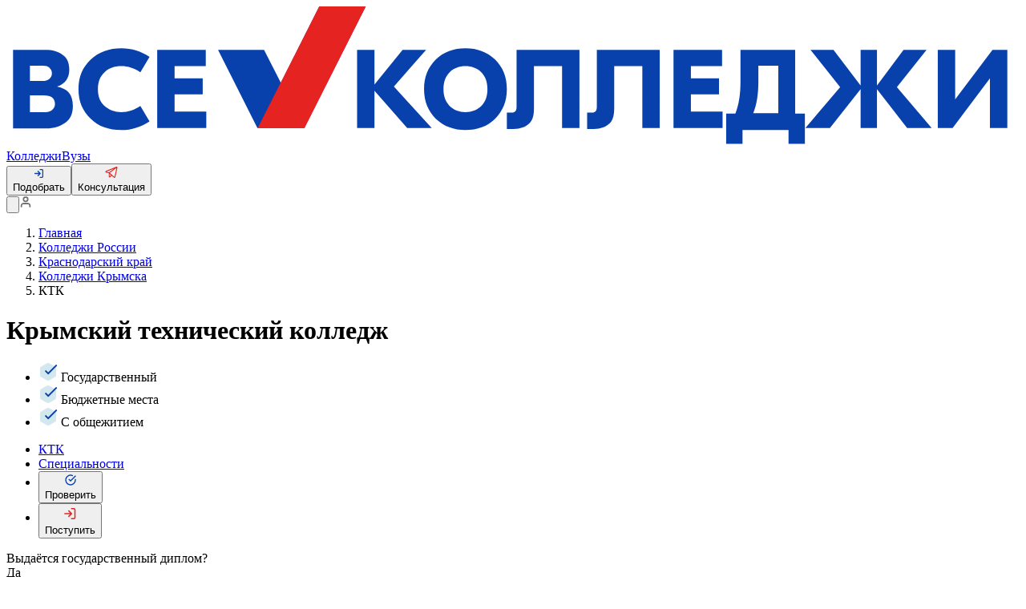

--- FILE ---
content_type: text/html;charset=utf-8
request_url: https://vsekolledzhi.ru/org/college_2455/
body_size: 26053
content:
<!DOCTYPE html><html  lang="ru"><head><meta charset="utf-8">
<meta name="viewport" content="viewport-fit=cover, width=device-width, initial-scale=1, user-scalable=1, minimum-scale=1, maximum-scale=5">
<title>КТК, Крымский технический колледж, г. Крымск - специальности и статистика приема</title>
<link rel="preconnect" href="https://sys3.ru">
<link rel="stylesheet" href="/_nuxt/style.B7p7tSMV.css" crossorigin>
<link rel="modulepreload" as="script" crossorigin href="/_nuxt/DDres6tr.js">
<link rel="modulepreload" as="script" crossorigin href="/_nuxt/BGr42G2D.js">
<link rel="modulepreload" as="script" crossorigin href="/_nuxt/BvsvVoYb.js">
<link rel="modulepreload" as="script" crossorigin href="/_nuxt/DUnB0JUJ.js">
<link rel="modulepreload" as="script" crossorigin href="/_nuxt/BG3HkdkJ.js">
<link rel="modulepreload" as="script" crossorigin href="/_nuxt/Coi5_sjP.js">
<link rel="modulepreload" as="script" crossorigin href="/_nuxt/BFJPUPsB.js">
<link rel="modulepreload" as="script" crossorigin href="/_nuxt/Dxukk3Mb.js">
<link rel="modulepreload" as="script" crossorigin href="/_nuxt/Cc5qQ2VK.js">
<link rel="modulepreload" as="script" crossorigin href="/_nuxt/BUjuCe9g.js">
<link rel="modulepreload" as="script" crossorigin href="/_nuxt/A-gCHLcz.js">
<link rel="modulepreload" as="script" crossorigin href="/_nuxt/DgJ0PfRs.js">
<link rel="modulepreload" as="script" crossorigin href="/_nuxt/D4ViF6kS.js">
<link rel="modulepreload" as="script" crossorigin href="/_nuxt/CTH8O8pI.js">
<link rel="modulepreload" as="script" crossorigin href="/_nuxt/JhPGepXe.js">
<link rel="modulepreload" as="script" crossorigin href="/_nuxt/Dy_MBw5Y.js">
<link rel="modulepreload" as="script" crossorigin href="/_nuxt/YsEb2gXe.js">
<link rel="modulepreload" as="script" crossorigin href="/_nuxt/DlNlFnMp.js">
<link rel="modulepreload" as="script" crossorigin href="/_nuxt/Cl1SWneV.js">
<link rel="modulepreload" as="script" crossorigin href="/_nuxt/Becb-PGB.js">
<link rel="modulepreload" as="script" crossorigin href="/_nuxt/BS4sAOc0.js">
<link rel="modulepreload" as="script" crossorigin href="/_nuxt/9G-mW24o.js">
<link rel="modulepreload" as="script" crossorigin href="/_nuxt/DPbFhD0k.js">
<link rel="modulepreload" as="script" crossorigin href="/_nuxt/DDZsZgKo.js">
<link rel="modulepreload" as="script" crossorigin href="/_nuxt/BNojRB2E.js">
<link rel="modulepreload" as="script" crossorigin href="/_nuxt/BN_Vg6Is.js">
<link rel="modulepreload" as="script" crossorigin href="/_nuxt/4_NP3qyV.js">
<link rel="modulepreload" as="script" crossorigin href="/_nuxt/DaN3ydc0.js">
<link rel="modulepreload" as="script" crossorigin href="/_nuxt/BztIoq_3.js">
<link rel="modulepreload" as="script" crossorigin href="/_nuxt/CdQlj389.js">
<link rel="modulepreload" as="script" crossorigin href="/_nuxt/bH5PKCRi.js">
<link rel="modulepreload" as="script" crossorigin href="/_nuxt/Dz3zn95V.js">
<link rel="modulepreload" as="script" crossorigin href="/_nuxt/DtXp27sc.js">
<link rel="modulepreload" as="script" crossorigin href="/_nuxt/CYTWPfkS.js">
<link rel="modulepreload" as="script" crossorigin href="/_nuxt/qNfNieAt.js">
<link rel="modulepreload" as="script" crossorigin href="/_nuxt/CcfqnRmJ.js">
<link rel="modulepreload" as="script" crossorigin href="/_nuxt/mAM3GWYL.js">
<link rel="modulepreload" as="script" crossorigin href="/_nuxt/DhtF63H-.js">
<link rel="modulepreload" as="script" crossorigin href="/_nuxt/Cpj2LrfD.js">
<link rel="modulepreload" as="script" crossorigin href="/_nuxt/DzQ5UL6A.js">
<link rel="modulepreload" as="script" crossorigin href="/_nuxt/DwbgNwZ5.js">
<link rel="modulepreload" as="script" crossorigin href="/_nuxt/C49CSvvY.js">
<link rel="modulepreload" as="script" crossorigin href="/_nuxt/BH8tIscl.js">
<link rel="modulepreload" as="script" crossorigin href="/_nuxt/ejsQuxcc.js">
<link rel="modulepreload" as="script" crossorigin href="/_nuxt/DmyIbn71.js">
<link rel="modulepreload" as="script" crossorigin href="/_nuxt/BBnCeCk4.js">
<link rel="modulepreload" as="script" crossorigin href="/_nuxt/C8x1jJ6X.js">
<link rel="modulepreload" as="script" crossorigin href="/_nuxt/SUHcLwV-.js">
<link rel="modulepreload" as="script" crossorigin href="/_nuxt/xR4RgDAi.js">
<link rel="modulepreload" as="script" crossorigin href="/_nuxt/C9GR_wEC.js">
<link rel="modulepreload" as="script" crossorigin href="/_nuxt/BbfUI7z6.js">
<link rel="modulepreload" as="script" crossorigin href="/_nuxt/DWuTmpEL.js">
<link rel="modulepreload" as="script" crossorigin href="/_nuxt/AirXiO43.js">
<link rel="modulepreload" as="script" crossorigin href="/_nuxt/BMjXcoTF.js">
<link rel="modulepreload" as="script" crossorigin href="/_nuxt/D6VwgALy.js">
<link rel="modulepreload" as="script" crossorigin href="/_nuxt/CBJH2l9g.js">
<link rel="modulepreload" as="script" crossorigin href="/_nuxt/CyBP9OYc.js">
<link rel="modulepreload" as="script" crossorigin href="/_nuxt/CoUDwP3d.js">
<link rel="modulepreload" as="script" crossorigin href="/_nuxt/C32crfge.js">
<link rel="modulepreload" as="script" crossorigin href="/_nuxt/BRmw-2I2.js">
<link rel="modulepreload" as="script" crossorigin href="/_nuxt/B6kWTahn.js">
<link rel="modulepreload" as="script" crossorigin href="/_nuxt/GvV1MXXL.js">
<link rel="preload" as="fetch" fetchpriority="low" crossorigin="anonymous" href="/_nuxt/builds/meta/80857bac-4404-444b-a473-36683f52aa4b.json">
<link rel="dns-prefetch" href="https://mc.yandex.ru">
<meta name="description" content="Официальная информация о поступлении в КТК 2026 в г. Крымск: специальности в лицензии и аккредитации, средний балл аттестата, статистика приема">
<meta name="keywords" content>
<meta name="theme-color" content="#fff">
<meta name="apple-mobile-web-app-status-bar-style" content="black-translucent">
<meta name="yandex-verification" content="92c43f31472f3e1d">
<link rel="shortcut icon" type="image/x-icon" href="/favicon.ico">
<link rel="icon" type="image/png" href="/favicon.png">
<link rel="icon" type="image/png" sizes="16x16" href="/favicon-16x16.png">
<link rel="icon" sizes="32x32" href="/favicon-32x32.png" type="image/png">
<link rel="apple-icon-precomposed" href="/apple-icon-precomposed.png">
<link rel="apple-touch-icon" href="/apple-icon.png">
<link rel="apple-touch-icon" sizes="57x57" href="/apple-icon-57x57.png">
<link rel="apple-touch-icon" sizes="60x60" href="/apple-icon-60x60.png">
<link rel="apple-touch-icon" sizes="72x72" href="/apple-icon-72x72.png">
<link rel="apple-touch-icon" sizes="76x76" href="/apple-icon-76x76.png">
<link rel="apple-touch-icon" sizes="114x114" href="/apple-icon-114x114.png">
<link rel="apple-touch-icon" sizes="120x120" href="/apple-icon-120x120.png">
<link rel="apple-touch-icon" sizes="144x144" href="/apple-icon-144x144.png">
<link rel="apple-touch-icon" sizes="152x152" href="/apple-icon-152x152.png">
<link rel="apple-touch-icon" sizes="180x180" href="/apple-icon-180x180.png">
<script>
          (function(w,d,s,l,i){w[l]=w[l]||[];w[l].push({'gtm.start':
          new Date().getTime(),event:'gtm.js'});var f=d.getElementsByTagName(s)[0],
          j=d.createElement(s),dl=l!='dataLayer'?'&l='+l:'';j.async=true;j.src=
          'https://www.googletagmanager.com/gtm.js?id='+i+dl;f.parentNode.insertBefore(j,f);
          })(window,document,'script','dataLayer','GTM-THJWQ2W7');
          </script>
<meta property="og:title" content="КТК, Крымский технический колледж, г. Крымск - специальности и статистика приема">
<meta property="og:description" content="Официальная информация о поступлении в КТК 2026 в г. Крымск: специальности в лицензии и аккредитации, средний балл аттестата, статистика приема">
<script type="module" src="/_nuxt/DDres6tr.js" crossorigin></script></head><body><div id="__nuxt"><!--[--><!--[--><!--[--><header class="header"><div class="header__container l-wide"><div class="header__part"><div class="header__logo"><a href="/" class="header__logo__link" title="Перейти на главную"><svg xmlns="http://www.w3.org/2000/svg" fill="none" viewbox="0 0 232 32" class="header__logo__icon"><path fill="#0941AC" d="M11.5883 18.4029c2.4582.4689 3.6287 1.8755 3.6287 4.4543 0 1.7582-.5853 3.0476-1.7558 3.8681-1.1706.8205-2.5752 1.2894-4.331 1.2894H1.5217V9.9634h7.3744c1.6387 0 3.0434.3516 3.9798 1.1721 1.0535.7033 1.5217 1.8755 1.5217 3.3993 0 1.8755-.9364 3.2821-2.8093 3.8681Zm-3.1604-4.8058H5.3845v3.5165h2.9263c.5853 0 1.0535-.1173 1.5217-.4689.3512-.3517.5853-.7033.5853-1.2894 0-.5861-.2341-.9377-.5853-1.2894-.3511-.3516-.8194-.4688-1.4046-.4688Zm.117 10.6666c.8194 0 1.4047-.1172 1.8729-.4688.4682-.3517.7023-.8205.7023-1.4066 0-1.2894-.8194-1.9927-2.5752-1.9927H5.3845v3.8681h3.1604ZM26.3371 28.3664c-2.9263 0-5.2674-.8205-7.0232-2.5788-1.8728-1.7582-2.8093-3.9853-2.8093-6.7985 0-2.8132.9365-5.0403 2.8093-6.7985 1.8729-1.7583 4.2139-2.5788 7.0232-2.5788 2.3411 0 4.5651.7033 6.438 1.9927l-2.107 3.5165c-1.4046-.9378-2.8093-1.4066-4.331-1.4066-1.6387 0-2.9263.4688-3.8627 1.4066-1.0535.9377-1.5217 2.2271-1.5217 3.8681s.4682 2.9304 1.5217 3.8681c1.0534.9378 2.341 1.4066 3.8627 1.4066 1.5217 0 2.9264-.4688 4.331-1.4066l2.107 3.5165c-1.9899 1.2894-4.0969 1.9927-6.438 1.9927ZM38.5106 24.1465h7.2573v3.7509H34.5308V9.9634h11.12v3.7509h-7.1402v2.8132h6.4379v3.6337h-6.4379v3.9853ZM97.3886 27.8974h-5.6185l-7.4915-8.5567v8.5567h-3.9798V9.9634h3.9798v7.9707l6.438-7.9707h5.3844l-7.3743 8.4395 8.6619 9.4945Z"></path><path fill="#0941AC" d="M98.325 12.1906c1.756-1.7583 4.097-2.5788 6.789-2.5788 2.692 0 4.916.8205 6.789 2.5788 1.756 1.7582 2.692 3.9853 2.692 6.7985 0 2.8132-.936 5.0403-2.692 6.7985-1.756 1.7583-4.097 2.5788-6.789 2.5788-2.692 0-4.916-.8205-6.789-2.5788-1.7558-1.7582-2.6922-3.9853-2.6922-6.7985 0-2.8132.9364-5.0403 2.6922-6.7985Zm10.418 2.9304c-.937-.9378-2.224-1.4066-3.629-1.4066-1.404 0-2.692.4688-3.629 1.4066-.936.9377-1.404 2.2271-1.404 3.8681s.468 2.8132 1.404 3.8681c.937.9378 2.225 1.4066 3.629 1.4066 1.405 0 2.692-.4688 3.629-1.4066.936-.9377 1.404-2.2271 1.404-3.8681s-.468-2.9304-1.404-3.8681ZM131.217 9.9634v17.934h-3.98V13.7143h-6.438v9.7289c0 1.6411-.351 2.8132-1.17 3.5165-.703.7033-1.873 1.1722-3.512 1.1722h-1.522V24.381h1.171c.702 0 1.053-.4689 1.053-1.2894V9.9634h14.398ZM149.594 9.9634v17.934h-3.979V13.7143h-6.438v9.7289c0 1.6411-.351 2.8132-1.171 3.5165-.702.7033-1.873 1.1722-3.511 1.1722h-1.522V24.381h1.17c.703 0 1.054-.4689 1.054-1.2894V9.9634h14.397ZM156.735 24.1465h7.257v3.7509h-11.237V9.9634h11.12v3.7509h-7.14v2.8132h6.438v3.6337h-6.438v3.9853ZM180.731 24.6154h2.107v6.9157h-3.746v-3.1648h-10.535v3.1648h-3.745v-6.9157h2.106c.82-2.1099 1.171-4.4542 1.171-7.3846V9.9634h12.525v14.652h.117Zm-8.545-7.3846c0 2.8132-.351 5.2747-1.171 7.2674h5.736V13.5971h-4.565v3.6337ZM211.867 27.8974h-5.619l-6.906-8.9084v8.9084h-3.746V18.989l-7.023 8.9084h-5.618l7.959-9.3772-6.789-8.5568h5.268l6.203 8.2051V9.9634h3.746v8.2051l6.087-8.2051h5.267l-6.789 8.5568 7.96 9.3772ZM213.271 9.9634h3.98v11.3699l8.545-11.37h3.395v17.9341h-3.98V16.5275l-8.545 11.3699h-3.395V9.9634ZM68.1252 27.8974H57.4733l-9.0131-17.934H58.995l9.1302 17.934Z"></path><path fill="url(#a)" d="M57.5903 27.8974h10.6519L82.2886 0H71.6368L57.5903 27.8974Z"></path><path fill="#E52421" d="M57.5903 27.8974h10.6519L82.2886 0H71.6368L57.5903 27.8974Z"></path><defs><linearGradient id="a" x1="56.79" x2="83.0931" y1="27.1362" y2=".8697" gradientUnits="userSpaceOnUse"><stop offset=".0706" stop-color="#E52421"></stop><stop offset=".1743" stop-color="#DE2134"></stop><stop offset=".3856" stop-color="#CD1967"></stop><stop offset=".6825" stop-color="#B30CB6"></stop><stop offset=".9333" stop-color="#9A00FF"></stop></linearGradient></defs></svg></a></div></div><nav class="header__types"><!--[--><a href="/kolledzh/" class="header__types__link">Колледжи</a><a href="/vuz/" class="header__types__link">Вузы</a><!--]--></nav><div class="header__actions"><button type="button" class="a-button v-outline-blue s-small rounded" aria-label role="button"><div class="a-button__preppend"><!--[--><svg xmlns="http://www.w3.org/2000/svg" viewbox="0 0 16 16" width="1em" height="1em" fill="none" class="header__actions-icon"><path stroke="#0941AC" stroke-linecap="round" stroke-linejoin="round" stroke-width="1.6" d="M10 2h2.666A1.333 1.333 0 0 1 14 3.333v9.334A1.334 1.334 0 0 1 12.666 14H10M6.667 11.333 10 8 6.667 4.667M10 8H2"></path></svg><!--]--></div><span class="a-button__label"><!--[--> Подобрать <!--]--></span><!----></button><button type="button" class="a-button v-outline-red s-small rounded" aria-label role="button"><div class="a-button__preppend"><!--[--><svg xmlns="http://www.w3.org/2000/svg" width="16" height="16" fill="none" class="header__actions-icon"><path fill="#E52421" d="M15.115 1.277a1.075 1.075 0 0 0-1.128-.198L1.202 6.254c-.223.09-.411.253-.537.462A1.17 1.17 0 0 0 .783 8.08c.16.183.373.309.608.357l3.247.67v4.178c0 .226.065.447.186.635a1.105 1.105 0 0 0 1.138.486c.215-.044.413-.153.568-.313l1.797-1.852 2.727 2.473a1.08 1.08 0 0 0 1.072.23c.184-.06.348-.168.478-.314s.22-.325.262-.518l2.606-11.715a1.171 1.171 0 0 0-.027-.611 1.141 1.141 0 0 0-.33-.509ZM5.064 8.029l-3.456-.712 9.675-3.916-6.22 4.628Zm.682 5.256V9.9l1.747 1.584-1.747 1.8Zm6.04.572L6.08 8.682l8.218-6.116-2.51 11.291Z"></path></svg><!--]--></div><span class="a-button__label"><!--[--> Консультация <!--]--></span><!----></button></div><div class="header__personal"><button type="button" class="a-button v-plain s-medium rounded header__personal__button" aria-label="Поиск Колледжа или Вуза" role="button"><!----><span class="a-button__label"><!--[--><svg xmlns="http://www.w3.org/2000/svg" fill="none" viewbox="0 0 18 18" class="header__personal__icon"><path stroke="#727272" stroke-linecap="round" stroke-linejoin="round" stroke-width="2" d="M8.25 14.25c3.3137 0 6-2.6863 6-6s-2.6863-6-6-6-6 2.6863-6 6 2.6863 6 6 6ZM15.7498 15.75l-3.2625-3.2625"></path></svg><!--]--></span><!----></button><a href="/login" class="header__personal__button" title="Авторизация"><svg width="1em" height="1em" viewbox="0 0 18 18" fill="none" xmlns="http://www.w3.org/2000/svg" class="header__personal__icon"><path d="M15 15.75V14.25C15 13.4544 14.6839 12.6913 14.1213 12.1287C13.5587 11.5661 12.7956 11.25 12 11.25H6C5.20435 11.25 4.44129 11.5661 3.87868 12.1287C3.31607 12.6913 3 13.4544 3 14.25V15.75" stroke="#727272" stroke-width="2" stroke-linecap="round" stroke-linejoin="round"></path><path d="M9 8.25C10.6569 8.25 12 6.90685 12 5.25C12 3.59315 10.6569 2.25 9 2.25C7.34315 2.25 6 3.59315 6 5.25C6 6.90685 7.34315 8.25 9 8.25Z" stroke="#727272" stroke-width="2" stroke-linecap="round" stroke-linejoin="round"></path></svg></a></div></div></header><!--teleport start--><!--teleport end--><!--]--><main class="s-main"><div class="s-main__container"><!--[--><!--[--><!--[--><div class="p-page p-organization"><div class="p-page__container l-wide"><!--[--><div class="a-breadcrumb mb-8"><ol class="a-breadcrumb__list" itemscope itemtype="https://schema.org/BreadcrumbList"><!--[--><li class="a-breadcrumb__item" itemprop="itemListElement" itemscope itemtype="https://schema.org/ListItem"><a href="/" class="a-breadcrumb__link" itemprop="item"><span class="a-breadcrumb__title" itemprop="name">Главная</span></a><meta itemprop="position" content="1"></li><li class="a-breadcrumb__item" itemprop="itemListElement" itemscope itemtype="https://schema.org/ListItem"><a href="/kolledzh/" class="a-breadcrumb__link" itemprop="item"><span class="a-breadcrumb__title" itemprop="name">Колледжи России</span></a><meta itemprop="position" content="2"></li><li class="a-breadcrumb__item" itemprop="itemListElement" itemscope itemtype="https://schema.org/ListItem"><a href="/kolledzh/subject_krasnodarskiy-kray/" class="a-breadcrumb__link" itemprop="item"><span class="a-breadcrumb__title" itemprop="name">Краснодарский край</span></a><meta itemprop="position" content="3"></li><li class="a-breadcrumb__item" itemprop="itemListElement" itemscope itemtype="https://schema.org/ListItem"><a href="/kolledzh/subject_krasnodarskiy-kray/city_krymsk/" class="a-breadcrumb__link" itemprop="item"><span class="a-breadcrumb__title" itemprop="name">Колледжи Крымска</span></a><meta itemprop="position" content="4"></li><li class="a-breadcrumb__item" itemprop="itemListElement" itemscope itemtype="https://schema.org/ListItem"><span class="a-breadcrumb__title" itemprop="name">КТК</span><meta itemprop="position" content="5"></li><!--]--></ol></div><h1 class="a-title a-title--h1 mb-4"><!--[-->Крымский технический колледж<!--]--></h1><ul class="p-organization__tags"><!--[--><li class="p-organization__tags-item"><svg width="24" height="24" viewbox="0 0 24 24" fill="none" xmlns="http://www.w3.org/2000/svg" class="p-organization__tags-icon"><path d="M21 16V8.00002C20.9996 7.6493 20.9071 7.30483 20.7315 7.00119C20.556 6.69754 20.3037 6.44539 20 6.27002L13 2.27002C12.696 2.09449 12.3511 2.00208 12 2.00208C11.6489 2.00208 11.304 2.09449 11 2.27002L4 6.27002C3.69626 6.44539 3.44398 6.69754 3.26846 7.00119C3.09294 7.30483 3.00036 7.6493 3 8.00002V16C3.00036 16.3507 3.09294 16.6952 3.26846 16.9989C3.44398 17.3025 3.69626 17.5547 4 17.73L11 21.73C11.304 21.9056 11.6489 21.998 12 21.998C12.3511 21.998 12.696 21.9056 13 21.73L20 17.73C20.3037 17.5547 20.556 17.3025 20.7315 16.9989C20.9071 16.6952 20.9996 16.3507 21 16Z" fill="#D3E7EF" stroke="#D3E7EF" stroke-width="2" stroke-linecap="round" stroke-linejoin="round"></path><path d="M22.1191 4.16309L12.1191 14.1731L9.11914 11.1731" stroke="#0941AC" stroke-width="2" stroke-linecap="round" stroke-linejoin="round"></path></svg> Государственный</li><li class="p-organization__tags-item"><svg width="24" height="24" viewbox="0 0 24 24" fill="none" xmlns="http://www.w3.org/2000/svg" class="p-organization__tags-icon"><path d="M21 16V8.00002C20.9996 7.6493 20.9071 7.30483 20.7315 7.00119C20.556 6.69754 20.3037 6.44539 20 6.27002L13 2.27002C12.696 2.09449 12.3511 2.00208 12 2.00208C11.6489 2.00208 11.304 2.09449 11 2.27002L4 6.27002C3.69626 6.44539 3.44398 6.69754 3.26846 7.00119C3.09294 7.30483 3.00036 7.6493 3 8.00002V16C3.00036 16.3507 3.09294 16.6952 3.26846 16.9989C3.44398 17.3025 3.69626 17.5547 4 17.73L11 21.73C11.304 21.9056 11.6489 21.998 12 21.998C12.3511 21.998 12.696 21.9056 13 21.73L20 17.73C20.3037 17.5547 20.556 17.3025 20.7315 16.9989C20.9071 16.6952 20.9996 16.3507 21 16Z" fill="#D3E7EF" stroke="#D3E7EF" stroke-width="2" stroke-linecap="round" stroke-linejoin="round"></path><path d="M22.1191 4.16309L12.1191 14.1731L9.11914 11.1731" stroke="#0941AC" stroke-width="2" stroke-linecap="round" stroke-linejoin="round"></path></svg> Бюджетные места</li><li class="p-organization__tags-item"><svg width="24" height="24" viewbox="0 0 24 24" fill="none" xmlns="http://www.w3.org/2000/svg" class="p-organization__tags-icon"><path d="M21 16V8.00002C20.9996 7.6493 20.9071 7.30483 20.7315 7.00119C20.556 6.69754 20.3037 6.44539 20 6.27002L13 2.27002C12.696 2.09449 12.3511 2.00208 12 2.00208C11.6489 2.00208 11.304 2.09449 11 2.27002L4 6.27002C3.69626 6.44539 3.44398 6.69754 3.26846 7.00119C3.09294 7.30483 3.00036 7.6493 3 8.00002V16C3.00036 16.3507 3.09294 16.6952 3.26846 16.9989C3.44398 17.3025 3.69626 17.5547 4 17.73L11 21.73C11.304 21.9056 11.6489 21.998 12 21.998C12.3511 21.998 12.696 21.9056 13 21.73L20 17.73C20.3037 17.5547 20.556 17.3025 20.7315 16.9989C20.9071 16.6952 20.9996 16.3507 21 16Z" fill="#D3E7EF" stroke="#D3E7EF" stroke-width="2" stroke-linecap="round" stroke-linejoin="round"></path><path d="M22.1191 4.16309L12.1191 14.1731L9.11914 11.1731" stroke="#0941AC" stroke-width="2" stroke-linecap="round" stroke-linejoin="round"></path></svg> С общежитием</li><!--]--></ul><ul class="p-organization__nav mb-12"><li class="p-organization__nav-item"><a aria-current="page" href="/org/college_2455/" class="router-link-active router-link-exact-active p-organization__nav-link">КТК</a></li><li><a href="/org/college_2455/specs/" class="p-organization__nav-link p-organization__nav-link--active">Специальности</a></li><li><button type="button" class="a-button v-outline-blue s-large rounded block" aria-label="Проверить" role="button"><div class="a-button__preppend"><!--[--><svg xmlns="http://www.w3.org/2000/svg" width="16" height="16" fill="none"><path stroke="#0941AC" stroke-linecap="round" stroke-linejoin="round" stroke-width="1.4" d="M14 7.451v.552a6 6 0 1 1-3.558-5.484"></path><path stroke="#0941AC" stroke-linecap="round" stroke-linejoin="round" stroke-width="1.4" d="M14 3.204 8 9.21l-1.8-1.8"></path></svg><!--]--></div><span class="a-button__label"><!--[-->Проверить<!--]--></span><!----></button></li><li><button type="button" class="a-button v-outline-red s-large rounded block" aria-label="Поступить" role="button"><div class="a-button__preppend"><!--[--><svg xmlns="http://www.w3.org/2000/svg" width="21" height="20" fill="none"><path stroke="#E52421" stroke-linecap="round" stroke-linejoin="round" stroke-width="1.6" d="M12.333 3.75h2.778A1.389 1.389 0 0 1 16.5 5.139v9.722a1.389 1.389 0 0 1-1.389 1.389h-2.778m-3.472-2.778L12.333 10 8.861 6.528M12.333 10H4"></path></svg><!--]--></div><span class="a-button__label"><!--[-->Поступить<!--]--></span><!----></button></li></ul><!--[--><!--[--><div class="p-organization__markers mb-12" data-v-679e0378><div class="p-organization__markers-row" data-v-679e0378><div class="p-organization__markers-col p-organization__markers-name" data-v-679e0378>Выдаётся государственный диплом?</div><div class="p-organization__markers-col p-organization__markers-mark" data-v-679e0378>Да</div></div><div class="p-organization__markers-row" data-v-679e0378><div class="p-organization__markers-col p-organization__markers-name" data-v-679e0378>Предоставляет отсрочку от армии?</div><div class="p-organization__markers-col p-organization__markers-mark" data-v-679e0378>Да</div></div></div><div class="monitorings" data-v-679e0378><h2 class="a-title a-title--h2 monitorings__title"><!--[-->Статистика приема в КТК<!--]--></h2><div class="monitorings__row"><div class="monitorings__col monitorings__col--left"><div class="table monitorings__table"><div class="table__row table__header"><div class="table__col table__param">Год</div><!--[--><div class="table__col table__data">2024</div><div class="table__col table__data">2023</div><div class="table__col table__data">2022</div><div class="table__col table__data">2021</div><!--]--></div><!--[--><div class="table__row"><div class="table__col table__param">Средний балл аттестата</div><!--[--><div class="table__col table__data">3.89</div><div class="table__col table__data">3.85</div><div class="table__col table__data">3.96</div><div class="table__col table__data">3.74</div><!--]--></div><div class="table__row"><div class="table__col table__param">Средний балл аттестата (бюджет)</div><!--[--><div class="table__col table__data">-</div><div class="table__col table__data">4.1</div><div class="table__col table__data">4.22</div><div class="table__col table__data">4.05</div><!--]--></div><div class="table__row"><div class="table__col table__param">Средний балл аттестата (платно)</div><!--[--><div class="table__col table__data">-</div><div class="table__col table__data">3.7</div><div class="table__col table__data">3.7</div><div class="table__col table__data">3.37</div><!--]--></div><!--]--><div class="table__row"><div class="table__col table__param">Количество студентов</div><div class="table__container"><!--[--><div class="table__col table__data">1034</div><div class="table__col table__data">1071</div><div class="table__col table__data">1179</div><div class="table__col table__data">1284</div><!--]--></div></div></div></div><!----></div></div><!----><!--[--><h2 class="a-title a-title--h2 mb-8" data-v-679e0378><!--[-->Лицензия и аккредитация<!--]--></h2><div class="licenses" data-v-679e0378><div class="card-license"><p class="card-license__name">Лицензия<br>№ Л035-01218-23/00244831<br>от 03.03.2014</p><!----></div><div class="card-license"><p class="card-license__name"> Аккредитация<br>№ А007-01218-23/01160854<br>от 07.06.2016</p><!----></div></div><!--]--><section class="contacts mb-16" data-v-679e0378 data-v-a340aa12><h2 class="a-title a-title--h2 contacts__title" data-v-a340aa12><!--[-->Контакты<!--]--></h2><div class="contacts__address" data-v-a340aa12> Адрес: 353383, Краснодарский край,  г. Крымск, ул. Октябрьская, д. 66</div><div class="contacts__connect" data-v-a340aa12><h5 class="a-title a-title--h5 contacts__connect-title" data-v-a340aa12><!--[-->Связаться с нами<!--]--></h5><ul class="contacts__list" data-v-a340aa12><li class="contacts__list-item" data-v-a340aa12><svg width="1em" height="1em" viewbox="0 0 18 18" fill="none" xmlns="http://www.w3.org/2000/svg" class="contacts__icon" data-v-a340aa12><path fill-rule="evenodd" clip-rule="evenodd" d="M2.99982 3.06818C2.62326 3.06818 2.318 3.37344 2.318 3.75V11.25C2.318 11.6266 2.62326 11.9318 2.99982 11.9318H14.9998C15.3764 11.9318 15.6816 11.6266 15.6816 11.25V3.75C15.6816 3.37344 15.3764 3.06818 14.9998 3.06818H2.99982ZM0.681641 3.75C0.681641 2.4697 1.71953 1.43182 2.99982 1.43182H14.9998C16.2801 1.43182 17.318 2.4697 17.318 3.75V11.25C17.318 12.5303 16.2801 13.5682 14.9998 13.5682H2.99982C1.71953 13.5682 0.681641 12.5303 0.681641 11.25V3.75Z" fill="#0941AC"></path><path fill-rule="evenodd" clip-rule="evenodd" d="M5.18164 15.75C5.18164 15.2981 5.54795 14.9318 5.99982 14.9318H11.9998C12.4517 14.9318 12.818 15.2981 12.818 15.75C12.818 16.2019 12.4517 16.5682 11.9998 16.5682H5.99982C5.54795 16.5682 5.18164 16.2019 5.18164 15.75Z" fill="#0941AC"></path><path fill-rule="evenodd" clip-rule="evenodd" d="M8.99982 11.9318C9.45169 11.9318 9.818 12.2981 9.818 12.75V15.75C9.818 16.2019 9.45169 16.5682 8.99982 16.5682C8.54795 16.5682 8.18164 16.2019 8.18164 15.75V12.75C8.18164 12.2981 8.54795 11.9318 8.99982 11.9318Z" fill="#0941AC"></path></svg><a href="http://krymskcollege.ru/?utm_source=vsekolledzhi" rel="nofollow" target="_blank" data-v-a340aa12><span data-v-a340aa12>krymskcollege.ru</span></a></li><li class="contacts__list-item" data-v-a340aa12><svg width="1em" height="1em" viewbox="0 0 18 18" fill="none" xmlns="http://www.w3.org/2000/svg" class="contacts__icon" data-v-a340aa12><path fill-rule="evenodd" clip-rule="evenodd" d="M2.99982 3.81818C2.62669 3.81818 2.318 4.12687 2.318 4.5V13.5C2.318 13.8731 2.62669 14.1818 2.99982 14.1818H14.9998C15.373 14.1818 15.6816 13.8731 15.6816 13.5V4.5C15.6816 4.12687 15.373 3.81818 14.9998 3.81818H2.99982ZM0.681641 4.5C0.681641 3.22313 1.72295 2.18182 2.99982 2.18182H14.9998C16.2767 2.18182 17.318 3.22313 17.318 4.5V13.5C17.318 14.7769 16.2767 15.8182 14.9998 15.8182H2.99982C1.72295 15.8182 0.681641 14.7769 0.681641 13.5V4.5Z" fill="#0941AC"></path><path fill-rule="evenodd" clip-rule="evenodd" d="M0.829612 4.0308C1.08874 3.66061 1.5989 3.57058 1.96909 3.82971L8.99989 8.75127L16.0307 3.82971C16.4009 3.57058 16.911 3.66061 17.1702 4.0308C17.4293 4.40098 17.3393 4.91114 16.9691 5.17027L9.46909 10.4203C9.18737 10.6175 8.81241 10.6175 8.5307 10.4203L1.0307 5.17027C0.66051 4.91114 0.570482 4.40098 0.829612 4.0308Z" fill="#0941AC"></path></svg> ktkollege@mail.ru</li><li class="contacts__list-item" data-v-a340aa12><svg width="1em" height="1em" viewbox="0 0 18 18" fill="none" xmlns="http://www.w3.org/2000/svg" class="contacts__icon" data-v-a340aa12><g clip-path="url(#clip0_704_4761)"><path d="M11.2876 3.75C12.0201 3.89292 12.6934 4.25119 13.2211 4.77895C13.7489 5.30671 14.1071 5.97995 14.2501 6.7125M11.2876 0.75C12.8095 0.919077 14.2288 1.60063 15.3123 2.68276C16.3957 3.76488 17.0791 5.18326 17.2501 6.705M16.5001 12.69V14.94C16.5009 15.1489 16.4581 15.3556 16.3745 15.547C16.2908 15.7384 16.168 15.9102 16.0141 16.0514C15.8602 16.1926 15.6785 16.3001 15.4806 16.367C15.2828 16.4339 15.0731 16.4588 14.8651 16.44C12.5572 16.1892 10.3403 15.4006 8.39257 14.1375C6.58044 12.986 5.04407 11.4496 3.89257 9.6375C2.62506 7.6809 1.83625 5.45325 1.59007 3.135C1.57133 2.9276 1.59598 2.71857 1.66245 2.52122C1.72892 2.32387 1.83575 2.14252 1.97615 1.98872C2.11654 1.83491 2.28743 1.71203 2.47792 1.62789C2.6684 1.54375 2.87433 1.5002 3.08257 1.5H5.33257C5.69655 1.49642 6.04942 1.62531 6.32539 1.86265C6.60137 2.09999 6.78163 2.42958 6.83257 2.79C6.92754 3.51005 7.10366 4.21705 7.35757 4.8975C7.45848 5.16594 7.48032 5.45769 7.4205 5.73816C7.36068 6.01863 7.22172 6.27608 7.02007 6.48L6.06757 7.4325C7.13524 9.31016 8.68991 10.8648 10.5676 11.9325L11.5201 10.98C11.724 10.7784 11.9814 10.6394 12.2619 10.5796C12.5424 10.5198 12.8341 10.5416 13.1026 10.6425C13.783 10.8964 14.49 11.0725 15.2101 11.1675C15.5744 11.2189 15.9071 11.4024 16.145 11.6831C16.3828 11.9638 16.5092 12.3222 16.5001 12.69Z" stroke="#0941AC" stroke-width="1.63636" stroke-linecap="round" stroke-linejoin="round"></path></g><defs><clipPath id="clip0_704_4761"><rect width="18" height="18" fill="white"></rect></clipPath></defs></svg> 8 (861) 314-67-44</li></ul></div></section><!----><!----><div class="levels" data-v-679e0378><h2 class="a-title a-title--h2 mb-8" data-v-679e0378><!--[-->Крымский технический колледж реализует образовательные программы по следующим уровням подготовки:<!--]--></h2><ul class="levels-list" data-v-679e0378><!--[--><li class="levels-list__item" data-v-679e0378><a href="/org/college_2455/specs/professions-spo/" class="levels-list__link" data-v-679e0378>Профессии СПО</a>  <span class="levels-list__count" data-v-679e0378>(2)</span></li><li class="levels-list__item" data-v-679e0378><a href="/org/college_2455/specs/specialities-spo/" class="levels-list__link" data-v-679e0378>Специальности СПО</a>  <span class="levels-list__count" data-v-679e0378>(12)</span></li><!--]--><li class="levels-list__item" data-v-679e0378><a href="/org/college_2455/specs/" class="levels-list__link levels-list__link--all" data-v-679e0378>Все специальности</a></li></ul></div><!--]--><!--]--><!--]--></div></div><!--teleport start--><!--teleport end--><!--]--><!--]--><!--]--></div></main><div class="quiz-stretch"><div class="quiz-stretch__container l-wide"><div class="quiz-stretch__content"><div class="quiz-stretch__step"><div class="quiz-stretch__title">Подобрать программу обучения</div><button type="button" class="a-button v-primary s-medium rounded block quiz-stretch__button" aria-label role="button"><!----><span class="a-button__label"><!--[-->Да<!--]--></span><!----></button></div><!----><!----><!----></div></div></div><footer class="footer"><div class="footer__container l-wide"><div class="footer__block footer__block_left"><a href="/" class="footer__logo" title="Перейти на главную"><svg width="232" height="32" viewbox="0 0 232 32" fill="none" xmlns="http://www.w3.org/2000/svg" class="footer__logo__icon"><path d="M11.5883 18.4029C14.0465 18.8718 15.217 20.2784 15.217 22.8572C15.217 24.6154 14.6317 25.9048 13.4612 26.7253C12.2906 27.5458 10.886 28.0147 9.13021 28.0147H1.52173V9.96338H8.8961C10.5348 9.96338 11.9395 10.315 12.8759 11.1355C13.9294 11.8388 14.3976 13.011 14.3976 14.5348C14.3976 16.4103 13.4612 17.8169 11.5883 18.4029ZM8.42788 13.5971H5.38449V17.1136H8.31083C8.8961 17.1136 9.36431 16.9963 9.83253 16.6447C10.1837 16.293 10.4178 15.9414 10.4178 15.3553C10.4178 14.7692 10.1837 14.4176 9.83253 14.0659C9.48136 13.7143 9.01315 13.5971 8.42788 13.5971ZM8.54494 24.2637C9.36431 24.2637 9.94958 24.1465 10.4178 23.7949C10.886 23.4432 11.1201 22.9744 11.1201 22.3883C11.1201 21.0989 10.3007 20.3956 8.54494 20.3956H5.38449V24.2637H8.54494Z" fill="white"></path><path d="M26.3371 28.3663C23.4107 28.3663 21.0697 27.5458 19.3139 25.7875C17.441 24.0293 16.5046 21.8022 16.5046 18.989C16.5046 16.1758 17.441 13.9487 19.3139 12.1905C21.1867 10.4322 23.5278 9.61172 26.3371 9.61172C28.6781 9.61172 30.9022 10.315 32.775 11.6044L30.668 15.1209C29.2634 14.1832 27.8588 13.7143 26.3371 13.7143C24.6983 13.7143 23.4107 14.1832 22.4743 15.1209C21.4208 16.0586 20.9526 17.348 20.9526 18.989C20.9526 20.63 21.4208 21.9194 22.4743 22.8571C23.5278 23.7949 24.8154 24.2637 26.3371 24.2637C27.8588 24.2637 29.2634 23.7949 30.668 22.8571L32.775 26.3736C30.7851 27.663 28.6781 28.3663 26.3371 28.3663Z" fill="white"></path><path d="M38.5106 24.1465H45.768V27.8974H34.5308V9.96338H45.6509V13.7143H38.5106V16.5275H44.9486V20.1612H38.5106V24.1465Z" fill="white"></path><path d="M97.3885 27.8974H91.77L84.2785 19.3407V27.8974H80.2987V9.96338H84.2785V17.9341L90.7165 9.96338H96.1009L88.7266 18.4029L97.3885 27.8974Z" fill="white"></path><path d="M98.3249 12.1905C100.081 10.4322 102.422 9.61172 105.114 9.61172C107.806 9.61172 110.03 10.4322 111.903 12.1905C113.659 13.9487 114.595 16.1758 114.595 18.989C114.595 21.8022 113.659 24.0293 111.903 25.7875C110.147 27.5458 107.806 28.3663 105.114 28.3663C102.422 28.3663 100.198 27.5458 98.3249 25.7875C96.5691 24.0293 95.6327 21.8022 95.6327 18.989C95.6327 16.1758 96.5691 13.9487 98.3249 12.1905ZM108.743 15.1209C107.806 14.1832 106.519 13.7143 105.114 13.7143C103.709 13.7143 102.422 14.1832 101.485 15.1209C100.549 16.0586 100.081 17.348 100.081 18.989C100.081 20.63 100.549 21.8022 101.485 22.8571C102.422 23.7949 103.709 24.2637 105.114 24.2637C106.519 24.2637 107.806 23.7949 108.743 22.8571C109.679 21.9194 110.147 20.63 110.147 18.989C110.147 17.348 109.679 16.0586 108.743 15.1209Z" fill="white"></path><path d="M131.217 9.96338V27.8974H127.237V13.7143H120.799V23.4432C120.799 25.0843 120.448 26.2564 119.629 26.9597C118.926 27.663 117.756 28.1319 116.117 28.1319H114.595V24.381H115.766C116.468 24.381 116.819 23.9121 116.819 23.0916V9.96338H131.217Z" fill="white"></path><path d="M149.594 9.96338V27.8974H145.615V13.7143H139.177V23.4432C139.177 25.0843 138.825 26.2564 138.006 26.9597C137.304 27.663 136.133 28.1319 134.494 28.1319H132.973V24.381H134.143C134.846 24.381 135.197 23.9121 135.197 23.0916V9.96338H149.594Z" fill="white"></path><path d="M156.735 24.1465H163.992V27.8974H152.755V9.96338H163.875V13.7143H156.735V16.5275H163.173V20.1612H156.735V24.1465Z" fill="white"></path><path d="M180.731 24.6154H182.838V31.5311H179.092V28.3663H168.557V31.5311H164.811V24.6154H166.918C167.738 22.5055 168.089 20.1612 168.089 17.2308V9.96338H180.614V24.6154H180.731ZM172.186 17.2308C172.186 20.044 171.835 22.5055 171.015 24.4982H176.751V13.5971H172.186V17.2308Z" fill="white"></path><path d="M211.867 27.8974H206.248L199.342 18.989V27.8974H195.596V18.989L188.573 27.8974H182.955L190.914 18.5202L184.125 9.96338H189.393L195.596 18.1685V9.96338H199.342V18.1685L205.429 9.96338H210.696L203.907 18.5202L211.867 27.8974Z" fill="white"></path><path d="M213.271 9.96338H217.251V21.3333L225.796 9.96338H229.191V27.8974H225.211V16.5275L216.666 27.8974H213.271V9.96338Z" fill="white"></path><path d="M68.1252 27.8974H57.4733L48.4602 9.96338H58.995L68.1252 27.8974Z" fill="white"></path><path d="M57.5904 27.8974H68.2423L82.2887 0H71.6368L57.5904 27.8974Z" fill="url(#paint0_linear_894_5551)"></path><defs><linearGradient id="paint0_linear_894_5551" x1="56.7901" y1="27.1362" x2="83.0931" y2="0.869689" gradientUnits="userSpaceOnUse"><stop offset="0.0705874" stop-color="#E52421"></stop><stop offset="0.1743" stop-color="#DE2134"></stop><stop offset="0.3856" stop-color="#CD1967"></stop><stop offset="0.6825" stop-color="#B30CB6"></stop><stop offset="0.9333" stop-color="#9A00FF"></stop></linearGradient></defs></svg></a><div class="footer__copyright footer__copyright--desktop"> © ВсеКолледжи, 2014 - 2026</div></div><div class="footer__block footer__block_right"><div class="navigation footer__navigation"><!--[--><!--]--></div><div class="navigation footer__navigation"><!--[--><div class="navigation__item"><a href="/about/" class="navigation__link">О сайте</a></div><div class="navigation__item"><a href="/articles/" class="navigation__link">Журнал ВсеКолледжи</a></div><div class="navigation__item"><a href="/review/" class="navigation__link">Обзоры и рейтинги</a></div><!--]--></div></div><p class="footer__copyright footer__copyright--mobile">© ВсеКолледжи, 2014 - 2026</p></div></footer><!--]--><!----><!--]--></div><div id="teleports"><!--teleport start anchor--><div class="mobile-actions"><button type="button" class="a-button v-primary s-medium block" aria-label="Подобрать программу" role="button"><div class="a-button__preppend"><!--[--><svg xmlns="http://www.w3.org/2000/svg" width="21" height="20" fill="none"><path stroke="#fff" stroke-linecap="round" stroke-linejoin="round" stroke-width="1.6" d="M12.333 3.75h2.778A1.389 1.389 0 0 1 16.5 5.139v9.722a1.389 1.389 0 0 1-1.389 1.389h-2.778m-3.472-2.778L12.333 10 8.861 6.528M12.333 10H4"></path></svg><!--]--></div><span class="a-button__label"><!--[-->Подобрать<!--]--></span><!----></button><a href="https://t.me/postupi47/" rel="noopener noreferrer" target="_blank" class="mobile-actions__link"><button type="button" class="a-button v-secondary s-medium block" aria-label="Консультация" role="button"><div class="a-button__preppend"><!--[--><svg xmlns="http://www.w3.org/2000/svg" width="17" height="16" fill="none"><path fill="#fff" d="M15.365 1.277a1.075 1.075 0 0 0-1.128-.198L1.452 6.254c-.223.09-.411.253-.537.462a1.17 1.17 0 0 0 .117 1.364c.16.183.373.309.608.357l3.247.67v4.178c0 .226.065.447.186.635a1.105 1.105 0 0 0 1.138.486c.215-.044.413-.153.568-.313l1.797-1.852 2.727 2.473a1.08 1.08 0 0 0 1.072.23c.184-.06.348-.168.478-.314s.22-.325.262-.518l2.606-11.715a1.171 1.171 0 0 0-.027-.611 1.141 1.141 0 0 0-.33-.509ZM5.314 8.029l-3.456-.712 9.675-3.916-6.22 4.628Zm.682 5.256V9.9l1.747 1.584-1.747 1.8Zm6.04.572L6.33 8.682l8.218-6.116-2.51 11.291Z"></path></svg><!--]--></div><span class="a-button__label"><!--[-->Консультация<!--]--></span><!----></button></a></div><!----><!--[--><!----><!----><!--]--><!--teleport anchor--><!--teleport start anchor--><!--[--><!----><!----><!--]--><!--teleport anchor--></div><script>window.__NUXT__=(function(a,b,c,d,e,f,g,h,i,j,k,l,m,n,o,p,q,r,s,t,u,v,w,x,y,z,A,B,C,D,E,F,G,H,I,J,K,L,M,N,O,P,Q,R,S,T,U,V,W,X,Y,Z,_,$,aa,ab,ac,ad,ae,af,ag,ah,ai,aj,ak,al,am,an,ao,ap,aq,ar,as,at,au,av,aw,ax,ay,az,aA,aB,aC,aD,aE,aF,aG,aH,aI,aJ,aK,aL,aM){an[0]={id:i,name:"Математические",slug:"matematicheskie",in_university:b,in_college:a,university_pop:l,college_pop:d,name_variations:{p_roditelny:"математических"},university_description:"математического образования и точных наук",college_description:d};an[1]={id:h,name:"Информационные и ИТ",slug:"informatsionnye",in_university:b,in_college:b,university_pop:J,college_pop:z,name_variations:{p_roditelny:"информационных"},university_description:"информационных технологий (ИТ), информатики, компьютерной и информационной безопасности",college_description:"автоматизированных, информационных и компьютерных систем, их безопасности и программирования"};an[2]={id:w,name:"Физические",slug:"fizicheskie",in_university:b,in_college:a,university_pop:o,college_pop:K,name_variations:{p_roditelny:"физических"},university_description:"физики, радиофизики и астрономии",college_description:d};an[3]={id:A,name:"Химические",slug:"himicheskie",in_university:b,in_college:b,university_pop:af,college_pop:L,name_variations:{p_roditelny:"химических"},university_description:"химических технологий в различных сферах",college_description:"лабораторной деятельности и использования химических технологий в различных сферах"};an[4]={id:B,name:"Геологические",slug:"geologicheskie",in_university:b,in_college:b,university_pop:ag,college_pop:M,name_variations:{p_roditelny:"геологических"},university_description:ao,college_description:ao};an[5]={id:C,name:"Биологические",slug:"biologicheskie",in_university:b,in_college:a,university_pop:N,college_pop:d,name_variations:{p_roditelny:"биологических"},university_description:"биологии, биоинженерии и биоинформатики",college_description:d};an[6]={id:o,name:"Архитектурные",slug:"arhitekturnye",in_university:b,in_college:b,university_pop:x,college_pop:O,name_variations:{p_roditelny:"архитектурных"},university_description:"архитектуры, реставрации и градостроительства",college_description:"архитектуры"};an[7]={id:p,name:"Строительные",slug:"stroitelnye",in_university:b,in_college:b,university_pop:P,college_pop:w,name_variations:{p_roditelny:"строительных"},university_description:"строительства, эксплуатации и обслуживания объектов жилищно-коммунального хозяйства",college_description:"строительства (в том числе железных и автомобильных дорог, аэропортов) и обслуживания жилищно-коммунального хозяйства"};an[8]={id:k,name:"Радиотехнические",slug:"radiotehnicheskie",in_university:b,in_college:b,university_pop:ah,college_pop:Q,name_variations:{p_roditelny:"радиотехнических"},university_description:"радиотехники, электроники и систем связи",college_description:"радиоаппаратостроения, эксплуатации и технического обслуживания радиотехнических систем в различных сферах"};an[9]={id:J,name:"Технологические",slug:"tehnologicheskie",in_university:b,in_college:b,university_pop:R,college_pop:A,name_variations:{p_roditelny:"технологических"},university_description:"технологий материаловедения, металлургии, оптотехники и других технологических сферах",college_description:"полиграфии, технологий обработки металлов, текстильных изделий и др."};an[10]={id:x,name:"Энергетические",slug:"energeticheskie",in_university:b,in_college:b,university_pop:S,college_pop:T,name_variations:{p_roditelny:"энергетических"},university_description:"энергетики и энергетического машиностроения",college_description:"производства электроэнергии, обслуживания электрических систем и теплоснабжения"};an[11]={id:z,name:"Машиностроительные",slug:"mashinostroitelnye",in_university:b,in_college:b,university_pop:ai,college_pop:P,name_variations:{p_roditelny:"машиностроительных"},university_description:"машиностроения, железнодорожного транспорта и робототехники",college_description:"машиностроения, эксплуатации и технического обслуживания различных автоматизированных систем"};an[12]={id:O,name:"Технические",slug:"tehnicheskie",in_university:b,in_college:b,university_pop:w,college_pop:o,name_variations:{p_roditelny:"технических"},university_description:"технической физики, стандартизации и управления в технических системах",college_description:"систем контроля и управления в различных сферах"};an[13]={id:U,name:"Военные",slug:"voennye",in_university:b,in_college:a,university_pop:h,college_pop:af,name_variations:{p_roditelny:"военных"},university_description:"военного дела, производства, эксплуатации и обслуживания систем вооружения",college_description:d};an[14]={id:P,name:"Пищевые и кулинарные",slug:"pischevye-i-kulinarnye",in_university:b,in_college:b,university_pop:L,college_pop:V,name_variations:{p_roditelny:"пищевых и кулинарных"},university_description:"технологии изготовления и организации общественного питания",college_description:"кулинарии и технологий производства продуктов питания"};an[15]={id:W,name:"Экологические",slug:"ekologicheskie",in_university:b,in_college:b,university_pop:X,college_pop:N,name_variations:{p_roditelny:"экологических"},university_description:"техносферной безопасности и природообустройства",college_description:"охраны окружающей среды и экологической безопасности"};an[16]={id:V,name:"Авиационные",slug:"aviatsionnye",in_university:b,in_college:b,university_pop:M,college_pop:J,name_variations:{p_roditelny:"авиационных"},university_description:"аэронавигации, авиастроения, производства и обслуживания воздушных судов и аэропортов",college_description:"производства и обслуживания авиационных систем и летательных аппаратов"};an[17]={id:T,name:"Водные и морские",slug:"vodnye-i-morskie",in_university:b,in_college:b,university_pop:Q,college_pop:W,name_variations:{p_roditelny:"водных и морских"},university_description:"судоходства, караблестроения и эксплуатации объектов водного и морского транспорта",college_description:"судовождения, судостроения, эксплуатации и обслуживания систем водного транспорта"};an[18]={id:l,name:"Медицинские",slug:"meditsinskie",in_university:b,in_college:b,university_pop:i,college_pop:i,name_variations:{p_roditelny:"медицинских"},university_description:"медицины, фармацевтики, стоматологии, а также биофизики и биохимии в системе здравоохранения",college_description:"медицины, фармацевтики, стоматологии и лабораторных исследований"};an[19]={id:R,name:"Сельскохозяйственные",slug:"selskohozyaystvennye",in_university:b,in_college:b,university_pop:K,college_pop:R,name_variations:{p_roditelny:"сельскохозяйственных"},university_description:"агрономии, агрохимии, ландшафтной архитектуры и других сферах сельскохозяйственной деятельности",college_description:"агрономии, лесного, водного и сельского хозяйства"};an[20]={id:Q,name:"Ветеринарные",slug:"veterinarnye",in_university:b,in_college:b,university_pop:Y,college_pop:m,name_variations:{p_roditelny:"ветеринарных"},university_description:"ветеринарии, зоотехники и ветеринарной экспертизе",college_description:"ветеринарии, животноводства и зоотехники"};an[21]={id:m,name:"Психологические",slug:"psihologicheskie",in_university:b,in_college:a,university_pop:W,college_pop:d,name_variations:{p_roditelny:"психологических"},university_description:"психологии",college_description:d};an[22]={id:Y,name:"Экономические",slug:"ekonomicheskie",in_university:b,in_college:b,university_pop:p,college_pop:C,name_variations:{p_roditelny:"экономических"},university_description:"экономики, менеджмента и экономической безопасности",college_description:"экономики, бухгалтерского учета, коммерции и финансов"};an[23]={id:Z,name:"Социальные",slug:"sotsialnye",in_university:b,in_college:b,university_pop:k,college_pop:k,name_variations:{p_roditelny:"социальных"},university_description:"социологии и социальной работы с населением",college_description:"социальной работы и обеспечения деятельности населения"};an[24]={id:L,name:"Юридические",slug:"yuridicheskie",in_university:b,in_college:b,university_pop:A,college_pop:B,name_variations:{p_roditelny:"юридических"},university_description:"юриспруденции, правоохранительной и судебной деятельности",college_description:"юриспруденции, права, правоохранительной и судебной деятельности"};an[25]={id:M,name:"Политические",slug:"politicheskie",in_university:b,in_college:a,university_pop:_,college_pop:d,name_variations:{p_roditelny:"политических"},university_description:"политологии, регионоведения и международных отношений",college_description:d};an[26]={id:_,name:"СМИ и медиа",slug:"smi-i-media",in_university:b,in_college:b,university_pop:aj,college_pop:S,name_variations:{p_roditelny:"медийных"},university_description:"журналистики, медиакоммуникаций и рекламы",college_description:"рекламы и издательской деятельности"};an[27]={id:X,name:"Туристические",slug:"turisticheskie",in_university:b,in_college:b,university_pop:ak,college_pop:_,name_variations:{p_roditelny:"туристических"},university_description:"туризма, сервиса и гостиничного дела",college_description:"туризма, гостиничного сервиса и сопутствующих услуг населению"};an[28]={id:N,name:"Педагогические",slug:"pedagogicheskie",in_university:b,in_college:b,university_pop:C,college_pop:h,name_variations:{p_roditelny:"педагогических"},university_description:"педагогики, психолого-педагогического образования и системы профессионального обучения",college_description:"коррекционной педагогики и системы дополнительного, дошкольного и начального образования"};an[29]={id:K,name:"Лингвистические",slug:"lingvisticheskie",in_university:b,in_college:a,university_pop:T,college_pop:d,name_variations:{p_roditelny:"лингвистических"},university_description:"лингвистики, филологии и переводоведения",college_description:d};an[30]={id:S,name:"Исторические",slug:"istoricheskie",in_university:b,in_college:b,university_pop:Z,college_pop:X,name_variations:{p_roditelny:"исторических"},university_description:"истории, археологии и антропологии",college_description:"делопроизводства и архивной деятельности"};an[31]={id:ai,name:"Философские",slug:"filosofskie",in_university:b,in_college:a,university_pop:al,college_pop:d,name_variations:{p_roditelny:"философских"},university_description:"философии, этики и теологии",college_description:d};an[32]={id:al,name:"Спортивные",slug:"sportivnye",in_university:b,in_college:b,university_pop:O,college_pop:l,name_variations:{p_roditelny:"спортивных"},university_description:ap,college_description:ap};an[33]={id:ak,name:"Творческие",slug:"tvorcheskie",in_university:b,in_college:b,university_pop:U,college_pop:Z,name_variations:{p_roditelny:"творческих"},university_description:"мировой художественной культуры, народного творчества и теории искусств",college_description:"мировой художественной культуры, народного творчества и культурной деятельности"};an[34]={id:ag,name:"Театральные",slug:"teatralnye",in_university:b,in_college:b,university_pop:B,college_pop:x,name_variations:{p_roditelny:"театральных"},university_description:"актерского искусства, хореографии и театральной деятельности",college_description:"актерского искусства, танцев, цирка и эстрады"};an[35]={id:ah,name:"Музыкальные",slug:"muzykalnye",in_university:b,in_college:b,university_pop:V,college_pop:p,name_variations:{p_roditelny:"музыкальных"},university_description:"музыкальной и концертной деятельности",college_description:"вокального искусства, дирижирования и смежных сферах"};an[36]={id:aj,name:"Художественные",slug:"hudozhestvennye",in_university:b,in_college:b,university_pop:z,college_pop:U,name_variations:{p_roditelny:"художественных"},university_description:"декоративного искусства, живописи и дизайна",college_description:"дизайна, изобразительного искусства, реставрации и смежных сферах"};an[37]={id:aq,name:"Телевизионные и кино",slug:"televizionnye-i-kino",in_university:b,in_college:b,university_pop:m,college_pop:Y,name_variations:{p_roditelny:"телевизионных"},university_description:"кино и телевидения",college_description:"кино, телевидения и аудиовизуальной техники"};as[0]={id:i,okso6_middle_code:"01",name:at,slug:au,nine_classes:b,eleven_classes:b,after_college:a,after_bachelor:a,after_specialty:a,after_magistracy:a,after_graduate_school:a,study_duration:av,in_university:a,in_college:b,about:"\u003Ch3 class=\"MsoNormal\"\u003EЧто такое &laquo;профессии СПО&raquo;?\u003C\u002Fh3\u003E\r\n\u003Cp class=\"MsoNormal\"\u003EКод уровня образования &ndash; 01 (**.01.**), начальное профессиональное образование. Уровень образования, реализуемый колледжами России, период обучения на базе 9 классов по очной форме обучения составляет 1 год 10 месяцев. Как правило, к данному уровню образования относятся специальности, при обучении на которых выпускники приобретают практические навыки по определённой профессии, занятия носят практико-ориентированный характер и направлены на подготовку специалистов рабочих профессий. Ниже представлен список &laquo;профессий СПО&raquo; из общероссийского классификатора образования (ОКСО), которые были найдены в лицензиях хотя бы одного колледжа России.\u003C\u002Fp\u003E"};as[1]={id:h,okso6_middle_code:"02",name:aw,slug:ax,nine_classes:b,eleven_classes:b,after_college:b,after_bachelor:a,after_specialty:a,after_magistracy:a,after_graduate_school:a,study_duration:ay,in_university:a,in_college:b,about:"\u003Ch3 class=\"MsoNormal\"\u003EЧто такое &laquo;специальности СПО&raquo;?\u003C\u002Fh3\u003E\r\n\u003Cp class=\"MsoNormal\"\u003EКод уровня образования &ndash; 02 (**.02.**), среднее профессиональное образование. Уровень образования, реализуемый колледжами России, период обучения на базе 9 классов по очной форме обучения составляет 2 года 10 месяцев. Как правило, к данному уровню образования относятся специальности, при обучении на которых выпускники приобретают как теоретические, так и практические навыки в определённой области и направлены на подготовку специалистов практиков среднего звена. Ниже представлен список &laquo;специальностей СПО&raquo; из общероссийского классификатора образования (ОКСО), которые были найдены в лицензиях хотя бы одного колледжа России.\u003C\u002Fp\u003E"};as[2]={id:w,okso6_middle_code:"03",name:"Бакалавриат",slug:"bachelor",nine_classes:a,eleven_classes:b,after_college:b,after_bachelor:b,after_specialty:b,after_magistracy:a,after_graduate_school:a,study_duration:"4 года",in_university:b,in_college:a,about:"\u003Ch3 class=\"MsoNormal\"\u003EЧто такое &laquo;бакалавриат&raquo;?\u003C\u002Fh3\u003E\r\n\u003Cp class=\"MsoNormal\"\u003EКод уровня образования &ndash; 03 (**.03.**), первый уровень высшего образования. Уровень образования, реализуемый вузами России, период обучения на базе 11 классов по очной форме обучения составляет 4 года. Как правило, к данному уровню образования относятся специальности, при обучении на которых выпускники приобретают теоретические навыки в определённой области и направлены на подготовку специалистов высшего звена. Ниже представлен список &laquo;направлений бакалавриата&raquo; из общероссийского классификатора образования (ОКСО), которые были найдены в лицензиях хотя бы одного вуза России.\u003C\u002Fp\u003E\r\n\u003Cp class=\"MsoNormal\"\u003E* В 2022 году Россия вышла из Болонской системы образования (бакалавр\u002Fмагистр). В мае 2024-го министр науки и высшего образования Валерий Фальков сказал, что понятие &laquo;бакалавр&raquo; исчезнет в стране с 2025 года.\u003C\u002Fp\u003E\r\n\u003Cp\u003E&nbsp;\u003C\u002Fp\u003E\r\n\u003Cp\u003E&nbsp;\u003C\u002Fp\u003E"};as[3]={id:A,okso6_middle_code:"04",name:"Магистратура",slug:"magistracy",nine_classes:a,eleven_classes:a,after_college:a,after_bachelor:b,after_specialty:b,after_magistracy:b,after_graduate_school:a,study_duration:"2 года",in_university:b,in_college:a,about:"\u003Ch3 class=\"MsoNormal\"\u003EЧто такое &laquo;магистратура&raquo;?\u003C\u002Fh3\u003E\r\n\u003Cp class=\"MsoNormal\"\u003EКод уровня образования &ndash; 04 (**.04.**), второй уровень высшего образования. Уровень образования, реализуемый вузами России, период обучения на базе бакалавриата по очной форме обучения составляет 2 года. Как правило, к данному уровню образования относятся специальности, при обучении на которых выпускники приобретают теоретические и практические навыки в определённой области и направлены на подготовку специалистов высшего звена. Обучение в магистратуре можно продолжить по другому направлению, т.е. продлить обучение еще на 2 года и получить фактический второй диплом по специальности, не связанной с первым уровнем. Ниже представлен список &laquo;направлений магистратуры&raquo; из общероссийского классификатора образования (ОКСО), которые были найдены в лицензиях хотя бы одного вуза России.\u003C\u002Fp\u003E"};as[4]={id:B,okso6_middle_code:"05",name:"Специалитет",slug:"specialty",nine_classes:a,eleven_classes:b,after_college:b,after_bachelor:b,after_specialty:b,after_magistracy:a,after_graduate_school:a,study_duration:"5 лет",in_university:b,in_college:a,about:"\u003Ch3 class=\"MsoNormal\"\u003EЧто такое &laquo;специалитет&raquo;?\u003C\u002Fh3\u003E\r\n\u003Cp class=\"MsoNormal\"\u003EКод уровня образования &ndash; 05 (**.05.**), уровень высшего образования. Уровень образования, реализуемый вузами России, период обучения на базе 11 классов по очной форме обучения составляет 5 лет. До перехода на двухуровневую Болонскую систему образования специалитет был единственным уровнем высшего образования. По многим специальностям перехода не было и специалитет был сохранен, т.к. бакалавриат не предполагал практического обучения. Как правило, к данному уровню образования относятся медицинские и технические специальности, при обучении на которых выпускники приобретают теоретические и практические навыки по определенной специальности и направлены на подготовку специалистов высшего звена. Ниже представлен список &laquo;программ специалитета&raquo; из общероссийского классификатора образования (ОКСО), которые были найдены в лицензиях хотя бы одного вуза России.\u003C\u002Fp\u003E"};as[5]={id:C,okso6_middle_code:"06",name:"Аспирантура",slug:"graduate-school",nine_classes:a,eleven_classes:a,after_college:a,after_bachelor:a,after_specialty:b,after_magistracy:b,after_graduate_school:a,study_duration:"3 года",in_university:b,in_college:a,about:"\u003Ch3 class=\"MsoNormal\"\u003EЧто такое &laquo;аспирантура&raquo;?\u003C\u002Fh3\u003E\r\n\u003Cp class=\"MsoNormal\"\u003EУровень подготовки кадров высшей квалификации, реализуемый вузами России, период обучения на базе высшего образования по очной форме обучения составляет 3 года. До перехода на двухуровневую Болонскую систему образования в аспирантуру можно было поступить только после специалитета, в настоящее время также возможно поступление на базе магистратуры. Обучение проходит фактически самостоятельно, не считая нескольких общих лекций по философии и предметы для сдачи обязательно кандидатского минимума. Для подтверждения степени &laquo;кандидат наук&raquo; необходимо пройти процедуру защиты диссертации в диссертационном совете, который не всегда есть вузе, в котором проходит обучение. Ниже представлен список &laquo;программ аспирантуры&raquo; из общероссийского классификатора образования (ОКСО), которые были найдены в лицензиях хотя бы одного вуза России.\u003C\u002Fp\u003E\r\n\u003Cp class=\"MsoNormal\"\u003E* В настоящее время осуществляется переход на новый классификатор специальностей аспирантуры. Старый код уровня образования &ndash; 06 (**.06.**), он еще может присутствовать в некоторых лицензиях вузов и доступен при поиске через группы направлений.\u003C\u002Fp\u003E"};as[6]={id:o,okso6_middle_code:"07",name:"Адъюнктура",slug:"adjunct",nine_classes:a,eleven_classes:a,after_college:a,after_bachelor:a,after_specialty:b,after_magistracy:b,after_graduate_school:b,study_duration:j,in_university:b,in_college:a,about:"\u003Ch3 class=\"MsoNormal\"\u003EЧто такое &laquo;адъюнктура&raquo;?\u003C\u002Fh3\u003E\r\n\u003Cp\u003EКод уровня образования &ndash; 07 (**.07.**). Уровень подготовки кадров высшей квалификации, реализуемый вузами России д\u003Cspan lang=\"ru\"\u003Eля Вооруженных сил, правоохранительных органов, ФСБ, МЧС.\u003C\u002Fspan\u003E Период обучения на базе высшего образования по очной форме обучения составляет 3 года. К данному уровню образования относятся небольшое количество специальностей, после окончания обучения на защиту представляется кандидатская диссертация, аналогично аспирантуре.&nbsp; Ниже представлен список &laquo;программ адъюнктуры&raquo; из общероссийского классификатора образования (ОКСО), которые были найдены в лицензиях хотя бы одного вуза России.\u003C\u002Fp\u003E"};as[7]={id:p,okso6_middle_code:"08",name:"Ординатура",slug:"residency",nine_classes:a,eleven_classes:a,after_college:a,after_bachelor:a,after_specialty:b,after_magistracy:b,after_graduate_school:a,study_duration:j,in_university:b,in_college:a,about:"\u003Ch3 class=\"MsoNormal\"\u003EЧто такое &laquo;ординатура&raquo;?\u003C\u002Fh3\u003E\r\n\u003Cp\u003EКод уровня образования &ndash; 08 (**.08.**). Уровень подготовки кадров высшей квалификации, реализуемый вузами России по медицинским специальностям\u003Cspan lang=\"ru\"\u003E.\u003C\u002Fspan\u003E Период обучения на базе высшего медицинского образования по очной форме обучения составляет 2 года. Фактически является ступенью подготовки высококвалифицированных специалистов для работы в органах и учреждениях здравоохранения или в порядке частной медицинской практики. Ниже представлен список &laquo;программ ординатуры&raquo; из общероссийского классификатора образования (ОКСО), которые были найдены в лицензиях хотя бы одного вуза России.\u003C\u002Fp\u003E"};as[8]={id:k,okso6_middle_code:"09",name:"Ассистентура-стажировка",slug:"internship",nine_classes:a,eleven_classes:a,after_college:a,after_bachelor:a,after_specialty:b,after_magistracy:b,after_graduate_school:a,study_duration:j,in_university:b,in_college:a,about:"\u003Ch3 class=\"MsoNormal\"\u003EЧто такое &laquo;ассистентура-стажировка&raquo;?\u003C\u002Fh3\u003E\r\n\u003Cp\u003EКод уровня образования &ndash; 09 (**.09.**). Уровень подготовки кадров высшей квалификации, реализуемый вузами России по творческим специальностям в области культуры и искусств\u003Cspan lang=\"ru\"\u003E.\u003C\u002Fspan\u003E Период обучения на базе высшего медицинского образования по очной форме обучения составляет 2 года. Фактически является ступенью послевузовской подготовки специалистов в области театрального, музыкального и изобразительного искусств. Ниже представлен список &laquo;программ ассистентуры-стажировки&raquo; из общероссийского классификатора образования (ОКСО), которые были найдены в лицензиях хотя бы одного вуза России.\u003C\u002Fp\u003E"};az.id=g;az.parent_id=d;az.subject_id=m;az.city_id=aA;az.metro_id=d;az.type=aB;az.type_name="Колледж";az.name="Крымский технический колледж";az.full_name="Государственное бюджетное профессиональное образовательное учреждение Краснодарского края «Крымский технический колледж»";az.short_name="КТК";az.inn="2337000812";az.kpp="233701001";az.ogrn=d;az.is_state=b;az.is_budget=b;az.has_hostel=b;az.has_military=a;az.has_distance=a;az.at_vuz=a;az.postal_code="353383";az.address="ул. Октябрьская, д. 66";az.phone="8 (861) 314-67-44";az.url="http:\u002F\u002Fkrymskcollege.ru?utm_source=vsekolledzhi";az.email="ktkollege@mail.ru";az.longitude=44.918943;az.latitude=37.994335;az.slug="krymtk";az.about=d;az.delete_reason=d;az.has_promo=a;az.parent=d;az.children=[];az.subject={id:m,country_id:i,federal_district_id:h,code:"23",name:aC,name_variations:{p_roditelny:aD},type:"edge",type_name:"Край",slug:aE,university_count:aF,college_count:149,sort:d};az.city={id:aA,subject_id:m,name:"Крымск",name_variations:{p_roditelny:"Крымска"},is_capital:a,type:"city",type_name:"Город",type_abbr:"г.",slug:"krymsk",university_count:c,college_count:h,sort:d};az.metro=d;az.licenses=[{id:8874,organization_id:g,number:"Л035-01218-23\u002F00244831",issued_at:"2014-03-03T00:00:00.000000Z",ticket:"7e7868b2-37b0-674e-3433-41efa929a132"}];az.accreditations=[{id:15653,organization_id:g,number:"А007-01218-23\u002F01160854",issued_at:"2016-06-07T00:00:00.000000Z",ticket:"463f266d-be4b-c340-2b3a-ee7462c44689"}];az.monitorings=[{id:102171,organization_id:g,year:$,label:F,label_name:G,value:"1284"},{id:102174,organization_id:g,year:$,label:H,label_name:I,value:"3.74"},{id:102175,organization_id:g,year:$,label:aa,label_name:ab,value:"4.05"},{id:102176,organization_id:g,year:$,label:ac,label_name:ad,value:"3.37"},{id:147953,organization_id:g,year:n,label:F,label_name:G,value:aG},{id:147956,organization_id:g,year:n,label:H,label_name:I,value:aH},{id:147957,organization_id:g,year:n,label:aa,label_name:ab,value:aI},{id:147958,organization_id:g,year:n,label:ac,label_name:ad,value:am},{id:147961,organization_id:g,year:n,label:F,label_name:G,value:aG},{id:147964,organization_id:g,year:n,label:H,label_name:I,value:aH},{id:147965,organization_id:g,year:n,label:aa,label_name:ab,value:aI},{id:147966,organization_id:g,year:n,label:ac,label_name:ad,value:am},{id:182995,organization_id:g,year:ae,label:F,label_name:G,value:"1071"},{id:182996,organization_id:g,year:ae,label:H,label_name:I,value:"3.85"},{id:182997,organization_id:g,year:ae,label:aa,label_name:ab,value:"4.1"},{id:182998,organization_id:g,year:ae,label:ac,label_name:ad,value:am},{id:209880,organization_id:g,year:aJ,label:F,label_name:G,value:"1034"},{id:209881,organization_id:g,year:aJ,label:H,label_name:I,value:"3.89"}];aL[0]={id:i,name:at,slug:au,nine_classes:b,eleven_classes:b,after_college:a,after_bachelor:a,after_specialty:a,after_magistracy:a,after_graduate_school:a,study_duration:av,in_university:a,in_college:b,specialities_count:h};aL[1]={id:h,name:aw,slug:ax,nine_classes:b,eleven_classes:b,after_college:b,after_bachelor:a,after_specialty:a,after_magistracy:a,after_graduate_school:a,study_duration:ay,in_university:a,in_college:b,specialities_count:z};aM[0]={id:355,group_id:o,level_id:h,code:"15.02.01",name:"Монтаж и техническая эксплуатация промышленного оборудования (по отраслям)",extra:d};aM[1]={id:1357,group_id:o,level_id:h,code:"15.02.17",name:"Монтаж, техническое обслуживание, эксплуатация и ремонт промышленного оборудования (по отраслям)",extra:{base:{nine_classes:{has:b,name:q},eleven_classes:{has:a,name:r}},form:{mixed:{has:a,name:s,places:{budget:{has:a,name:e,count:c},commercial:{has:a,name:f,count:c}}},remotely:{has:a,name:t,places:{budget:{has:a,name:e,count:c},commercial:{has:a,name:f,count:c}}},full_time:{has:b,name:u,places:{budget:{has:a,name:e,count:c},commercial:{has:a,name:f,count:c}}},in_absentia:{has:a,name:v,places:{budget:{has:a,name:e,count:c},commercial:{has:a,name:f,count:c}}}}}};aM[2]={id:1293,group_id:p,level_id:i,code:"18.01.33",name:"Лаборант по контролю качества сырья, реактивов, промежуточных продуктов, готовой продукции, отходов производства",extra:{base:{nine_classes:{has:b,name:q},eleven_classes:{has:a,name:r}},form:{mixed:{has:a,name:s,places:{budget:{has:a,name:e,count:c},commercial:{has:a,name:f,count:c}}},remotely:{has:a,name:t,places:{budget:{has:a,name:e,count:c},commercial:{has:a,name:f,count:c}}},full_time:{has:b,name:u,places:{budget:{has:a,name:e,count:c},commercial:{has:a,name:f,count:c}}},in_absentia:{has:a,name:v,places:{budget:{has:a,name:e,count:c},commercial:{has:a,name:f,count:c}}}}}};aM[3]={id:1358,group_id:p,level_id:i,code:"18.01.34",name:"Лаборант по контролю качества сырья, реактивов, промежуточных продуктов, готовой продукции, отходов производства (по отраслям)",extra:d};aM[4]={id:377,group_id:k,level_id:h,code:"19.02.03",name:"Технология хлеба, кондитерских и макаронных изделий",extra:d};aM[5]={id:384,group_id:k,level_id:h,code:"19.02.10",name:"Технология продукции общественного питания",extra:d};aM[6]={id:1321,group_id:k,level_id:h,code:"19.02.11",name:"Технология продуктов питания из растительного сырья",extra:{base:{nine_classes:{has:b,name:q},eleven_classes:{has:a,name:r}},form:{mixed:{has:a,name:s,places:{budget:{has:a,name:e,count:c},commercial:{has:a,name:f,count:c}}},remotely:{has:a,name:t,places:{budget:{has:a,name:e,count:c},commercial:{has:a,name:f,count:c}}},full_time:{has:b,name:u,places:{budget:{has:a,name:e,count:c},commercial:{has:a,name:f,count:c}}},in_absentia:{has:a,name:v,places:{budget:{has:a,name:e,count:c},commercial:{has:a,name:f,count:c}}}}}};aM[7]={id:393,group_id:x,level_id:h,code:"21.02.05",name:"Земельно-имущественные отношения",extra:d};aM[8]={id:1327,group_id:x,level_id:h,code:"21.02.19",name:"Землеустройство",extra:{base:{nine_classes:{has:b,name:q},eleven_classes:{has:a,name:r}},form:{mixed:{has:a,name:s,places:{budget:{has:a,name:e,count:c},commercial:{has:a,name:f,count:c}}},remotely:{has:a,name:t,places:{budget:{has:a,name:e,count:c},commercial:{has:a,name:f,count:c}}},full_time:{has:b,name:u,places:{budget:{has:a,name:e,count:c},commercial:{has:a,name:f,count:c}}},in_absentia:{has:a,name:v,places:{budget:{has:a,name:e,count:c},commercial:{has:a,name:f,count:c}}}}}};aM[9]={id:474,group_id:l,level_id:h,code:"38.02.01",name:"Экономика и бухгалтерский учет (по отраслям)",extra:{base:{nine_classes:{has:b,name:q},eleven_classes:{has:a,name:r}},form:{mixed:{has:a,name:s,places:{budget:{has:a,name:e,count:c},commercial:{has:a,name:f,count:c}}},remotely:{has:a,name:t,places:{budget:{has:a,name:e,count:c},commercial:{has:a,name:f,count:c}}},full_time:{has:b,name:u,places:{budget:{has:a,name:e,count:c},commercial:{has:a,name:f,count:c}}},in_absentia:{has:a,name:v,places:{budget:{has:a,name:e,count:c},commercial:{has:a,name:f,count:c}}}}}};aM[10]={id:476,group_id:l,level_id:h,code:"38.02.03",name:"Операционная деятельность в логистике",extra:{base:{nine_classes:{has:b,name:q},eleven_classes:{has:a,name:r}},form:{mixed:{has:a,name:s,places:{budget:{has:a,name:e,count:c},commercial:{has:a,name:f,count:c}}},remotely:{has:a,name:t,places:{budget:{has:a,name:e,count:c},commercial:{has:a,name:f,count:c}}},full_time:{has:b,name:u,places:{budget:{has:a,name:e,count:c},commercial:{has:a,name:f,count:c}}},in_absentia:{has:a,name:v,places:{budget:{has:a,name:e,count:c},commercial:{has:a,name:f,count:c}}}}}};aM[11]={id:477,group_id:l,level_id:h,code:"38.02.04",name:"Коммерция (по отраслям)",extra:{base:{nine_classes:{has:b,name:q},eleven_classes:{has:a,name:r}},form:{mixed:{has:a,name:s,places:{budget:{has:a,name:e,count:c},commercial:{has:a,name:f,count:c}}},remotely:{has:a,name:t,places:{budget:{has:a,name:e,count:c},commercial:{has:a,name:f,count:c}}},full_time:{has:b,name:u,places:{budget:{has:a,name:e,count:c},commercial:{has:a,name:f,count:c}}},in_absentia:{has:a,name:v,places:{budget:{has:a,name:e,count:c},commercial:{has:a,name:f,count:c}}}}}};aM[12]={id:1341,group_id:l,level_id:h,code:"38.02.08",name:"Торговое дело",extra:d};aM[13]={id:488,group_id:m,level_id:h,code:"43.02.01",name:"Организация обслуживания в общественном питании",extra:d};return {data:{},state:{"$svue-query-nuxt":{mutations:[],queries:[{dehydratedAt:y,state:{data:{data:an},dataUpdateCount:i,dataUpdatedAt:1769073985575,error:d,errorUpdateCount:c,errorUpdatedAt:c,fetchFailureCount:c,fetchFailureReason:d,fetchMeta:d,isInvalidated:a,status:D,fetchStatus:E},queryKey:["directions",{perPage:ar,use_about:b}],queryHash:"[\"directions\",{\"perPage\":\"all\",\"use_about\":true}]"},{dehydratedAt:y,state:{data:{data:as,meta:{current_page:i,from:i,last_page:i,path:"https:\u002F\u002Fnew.vsekolledzhi.ru\u002Fapi\u002Flevels",per_page:l,to:k,total:k}},dataUpdateCount:i,dataUpdatedAt:1769073985583,error:d,errorUpdateCount:c,errorUpdatedAt:c,fetchFailureCount:c,fetchFailureReason:d,fetchMeta:d,isInvalidated:a,status:D,fetchStatus:E},queryKey:["levels",{perPage:ar}],queryHash:"[\"levels\",{\"perPage\":\"all\"}]"},{dehydratedAt:y,state:{data:{data:az},dataUpdateCount:i,dataUpdatedAt:1769073985718,error:d,errorUpdateCount:c,errorUpdatedAt:c,fetchFailureCount:c,fetchFailureReason:d,fetchMeta:d,isInvalidated:a,status:D,fetchStatus:E},queryKey:["organizations","2455",{with:"parent,children,subject,city,metro,accreditations,monitorings,licenses",type:aB,cid:aK,count_views:b,is_active:b}],queryHash:"[\"organizations\",\"2455\",{\"count_views\":true,\"is_active\":true,\"type\":\"college\",\"with\":\"parent,children,subject,city,metro,accreditations,monitorings,licenses\"}]"},{dehydratedAt:y,state:{data:{data:aL},dataUpdateCount:i,dataUpdatedAt:1769073985806,error:d,errorUpdateCount:c,errorUpdatedAt:c,fetchFailureCount:c,fetchFailureReason:d,fetchMeta:d,isInvalidated:a,status:D,fetchStatus:E},queryKey:["levels-by-organization",g],queryHash:"[\"levels-by-organization\",2455]"},{dehydratedAt:y,state:{data:{data:aM},dataUpdateCount:i,dataUpdatedAt:1769073985894,error:d,errorUpdateCount:c,errorUpdatedAt:c,fetchFailureCount:c,fetchFailureReason:d,fetchMeta:d,isInvalidated:a,status:D,fetchStatus:E},queryKey:["specs-by-organization",g],queryHash:"[\"specs-by-organization\",2455]"}]}},once:new Set([]),_errors:{},serverRendered:b,path:"\u002Forg\u002Fcollege_2455\u002F",pinia:{"info-store":{isCities:a,isSpecialties:a,path:"org",cid:aK,orgType:j,isNavigating:a},"device-store":{width:c},"filter-store":{query:{subject:j,city:j,direction:j,level:j,state:a,budget:a,military:a,atvuz:a,hostel:a,distance:a,spec:j},sort:"-okso-count",page:i,cities:d,subjects:[{id:i,slug:"respublika-adygeya",name:"Адыгея Республика",name_variations:{p_roditelny:"Адыгеи"}},{id:h,slug:"respublika-bashkortostan",name:"Башкортостан Республика",name_variations:{p_roditelny:"Башкортостана"}},{id:w,slug:"respublika-buryatiya",name:"Бурятия Республика",name_variations:{p_roditelny:"Бурятии"}},{id:A,slug:"respublika-altay",name:"Алтай Республика",name_variations:{p_roditelny:"Алтая"}},{id:B,slug:"respublika-dagestan",name:"Дагестан Республика",name_variations:{p_roditelny:"Дагестана"}},{id:C,slug:"respublika-ingushetiya",name:"Ингушетия Республика",name_variations:{p_roditelny:"Ингушетии"}},{id:o,slug:"kabardino-balkarskaya-respublika",name:"Кабардино-Балкария",name_variations:{p_roditelny:"Кабардино-Балкарии"}},{id:p,slug:"respublika-kalmykiya",name:"Калмыкия Республика",name_variations:{p_roditelny:"Калмыкии"}},{id:k,slug:"karachaevo-cherkesskaya-respublika",name:"Карачаево-Черкесия",name_variations:{p_roditelny:"Карачаево-Черкесии"}},{id:J,slug:"respublika-kareliya",name:"Карелия Республика",name_variations:{p_roditelny:"Карелии"}},{id:x,slug:"respublika-komi",name:"Коми Республика",name_variations:{p_roditelny:"Коми"}},{id:z,slug:"respublika-mariy-el",name:"Марий Эл Республика",name_variations:{p_roditelny:"Марий Эл"}},{id:O,slug:"respublika-mordoviya",name:"Мордовия Республика",name_variations:{p_roditelny:"Мордовии"}},{id:U,slug:"respublika-saha-yakutiya",name:"Саха (Якутия) Республика",name_variations:{p_roditelny:"Саха (Якутии)"}},{id:P,slug:"respublika-severnaya-osetiya-alaniya",name:"Северная Осетия Алания",name_variations:{p_roditelny:"Северной Осетии Алании"}},{id:W,slug:"respublika-tatarstan",name:"Татарстан Республика",name_variations:{p_roditelny:"Татарстана"}},{id:V,slug:"respublika-tyva",name:"Тыва Республика",name_variations:{p_roditelny:"Тывы"}},{id:T,slug:"udmurtskaya-respublika",name:"Удмуртская Республика",name_variations:{p_roditelny:"Удмуртии"}},{id:af,slug:"respublika-hakasiya",name:"Хакасия Республика",name_variations:{p_roditelny:"Хакасии"}},{id:l,slug:"chechenskaya-respublika",name:"Чеченская Республика",name_variations:{p_roditelny:"Чечни"}},{id:R,slug:"chuvashskaya-respublika",name:"Чувашская Республика",name_variations:{p_roditelny:"Чувашии"}},{id:Q,slug:"altayskiy-kray",name:"Алтайский край",name_variations:{p_roditelny:"Алтайского края"}},{id:m,slug:aE,name:aC,name_variations:{p_roditelny:aD}},{id:Y,slug:"krasnoyarskiy-kray",name:"Красноярский край",name_variations:{p_roditelny:"Красноярского края"}},{id:Z,slug:"primorskiy-kray",name:"Приморский край",name_variations:{p_roditelny:"Приморья"}},{id:L,slug:"stavropolskiy-kray",name:"Ставропольский край",name_variations:{p_roditelny:"Ставропольского края"}},{id:M,slug:"habarovskiy-kray",name:"Хабаровский край",name_variations:{p_roditelny:"Хабаровского края"}},{id:_,slug:"amurskaya-oblast",name:"Амурская область",name_variations:{p_roditelny:"Амурской области"}},{id:X,slug:"arhangelskaya-oblast",name:"Архангельская область",name_variations:{p_roditelny:"Архангельской области"}},{id:N,slug:"astrahanskaya-oblast",name:"Астраханская область",name_variations:{p_roditelny:"Астраханской области"}},{id:K,slug:"belgorodskaya-oblast",name:"Белгородская область",name_variations:{p_roditelny:"Белгородской области"}},{id:S,slug:"bryanskaya-oblast",name:"Брянская область",name_variations:{p_roditelny:"Брянской области"}},{id:ai,slug:"vladimirskaya-oblast",name:"Владимирская область",name_variations:{p_roditelny:"Владимирской области"}},{id:al,slug:"volgogradskaya-oblast",name:"Волгоградская область",name_variations:{p_roditelny:"Волгоградской области"}},{id:ak,slug:"vologodskaya-oblast",name:"Вологодская область",name_variations:{p_roditelny:"Вологодской области"}},{id:ag,slug:"voronezhskaya-oblast",name:"Воронежская область",name_variations:{p_roditelny:"Воронежской области"}},{id:ah,slug:"ivanovskaya-oblast",name:"Ивановская область",name_variations:{p_roditelny:"Ивановской области"}},{id:aj,slug:"irkutskaya-oblast",name:"Иркутская область",name_variations:{p_roditelny:"Иркутской области"}},{id:aq,slug:"kaliningradskaya-oblast",name:"Калининградская область",name_variations:{p_roditelny:"Калининградской области"}},{id:40,slug:"kaluzhskaya-oblast",name:"Калужская область",name_variations:{p_roditelny:"Калужской области"}},{id:41,slug:"kamchatskiy-kray",name:"Камчатский край",name_variations:{p_roditelny:"Камчатского края"}},{id:42,slug:"kemerovskaya-oblast",name:"Кемеровская область",name_variations:{p_roditelny:"Кемеровской области"}},{id:aF,slug:"kirovskaya-oblast",name:"Кировская область",name_variations:{p_roditelny:"Кировской области"}},{id:44,slug:"kostromskaya-oblast",name:"Костромская область",name_variations:{p_roditelny:"Костромской области"}},{id:45,slug:"kurganskaya-oblast",name:"Курганская область",name_variations:{p_roditelny:"Курганской области"}},{id:46,slug:"kurskaya-oblast",name:"Курская область",name_variations:{p_roditelny:"Курской области"}},{id:47,slug:"leningradskaya-oblast",name:"Ленинградская область",name_variations:{p_roditelny:"Ленинградской области"}},{id:48,slug:"lipetskaya-oblast",name:"Липецкая область",name_variations:{p_roditelny:"Липецкой области"}},{id:49,slug:"magadanskaya-oblast",name:"Магаданская область",name_variations:{p_roditelny:"Магаданской области"}},{id:50,slug:"moskovskaya-oblast",name:"Московская область",name_variations:{p_roditelny:"Московской области"}},{id:51,slug:"murmanskaya-oblast",name:"Мурманская область",name_variations:{p_roditelny:"Мурманской области"}},{id:52,slug:"nizhegorodskaya-oblast",name:"Нижегородская область",name_variations:{p_roditelny:"Нижегородской области"}},{id:53,slug:"novgorodskaya-oblast",name:"Новгородская область",name_variations:{p_roditelny:"Новгородской области"}},{id:54,slug:"novosibirskaya-oblast",name:"Новосибирская область",name_variations:{p_roditelny:"Новосибирской области"}},{id:55,slug:"omskaya-oblast",name:"Омская область",name_variations:{p_roditelny:"Омской области"}},{id:56,slug:"orenburgskaya-oblast",name:"Оренбургская область",name_variations:{p_roditelny:"Оренбургской области"}},{id:57,slug:"orlovskaya-oblast",name:"Орловская область",name_variations:{p_roditelny:"Орловской области"}},{id:58,slug:"penzenskaya-oblast",name:"Пензенская область",name_variations:{p_roditelny:"Пензенской области"}},{id:59,slug:"permskiy-kray",name:"Пермский край",name_variations:{p_roditelny:"Пермского края"}},{id:60,slug:"pskovskaya-oblast",name:"Псковская область",name_variations:{p_roditelny:"Псковской области"}},{id:61,slug:"rostovskaya-oblast",name:"Ростовская область",name_variations:{p_roditelny:"Ростовской области"}},{id:62,slug:"ryazanskaya-oblast",name:"Рязанская область",name_variations:{p_roditelny:"Рязанской области"}},{id:63,slug:"samarskaya-oblast",name:"Самарская область",name_variations:{p_roditelny:"Самарской области"}},{id:64,slug:"saratovskaya-oblast",name:"Саратовская область",name_variations:{p_roditelny:"Саратовской области"}},{id:65,slug:"sahalinskaya-oblast",name:"Сахалинская область",name_variations:{p_roditelny:"Сахалинской области"}},{id:66,slug:"sverdlovskaya-oblast",name:"Свердловская область",name_variations:{p_roditelny:"Свердловской области"}},{id:67,slug:"smolenskaya-oblast",name:"Смоленская область",name_variations:{p_roditelny:"Смоленской области"}},{id:68,slug:"tambovskaya-oblast",name:"Тамбовская область",name_variations:{p_roditelny:"Тамбовской области"}},{id:69,slug:"tverskaya-oblast",name:"Тверская область",name_variations:{p_roditelny:"Тверской области"}},{id:70,slug:"tomskaya-oblast",name:"Томская область",name_variations:{p_roditelny:"Томской области"}},{id:71,slug:"tulskaya-oblast",name:"Тульская область",name_variations:{p_roditelny:"Тульской области"}},{id:72,slug:"tyumenskaya-oblast",name:"Тюменская область",name_variations:{p_roditelny:"Тюменской области"}},{id:73,slug:"ulyanovskaya-oblast",name:"Ульяновская область",name_variations:{p_roditelny:"Ульяновской области"}},{id:74,slug:"chelyabinskaya-oblast",name:"Челябинская область",name_variations:{p_roditelny:"Челябинской области"}},{id:75,slug:"zabaykalskiy-kray",name:"Забайкальский край",name_variations:{p_roditelny:"Забайкальского края"}},{id:76,slug:"yaroslavskaya-oblast",name:"Ярославская область",name_variations:{p_roditelny:"Ярославской области"}},{id:77,slug:"moskva",name:"Москва",name_variations:{p_roditelny:"Москвы"}},{id:78,slug:"sankt-peterburg",name:"Санкт-Петербург",name_variations:{p_roditelny:"Санкт-Петербурга"}},{id:79,slug:"evreyskaya-avtonomnaya-oblast",name:"Еврейская АО",name_variations:{p_roditelny:"Еврейской АО"}},{id:80,slug:"nenetskiy-ao",name:"Ненецкий AO",name_variations:{p_roditelny:"Ненецкой AO"}},{id:81,slug:"hmao",name:"Ханты-Мансийский AO",name_variations:{p_roditelny:"Ханты-Мансийской AO"}},{id:82,slug:"chukotka",name:"Чукотский AO",name_variations:{p_roditelny:"Чукотской AO"}},{id:83,slug:"yamalo-nenetskiy-avtonomnyy-okrug",name:"Ямало-Ненецкий AO",name_variations:{p_roditelny:"Ямало-Ненецкого AO"}},{id:84,slug:"krym",name:"Крым Республика",name_variations:{p_roditelny:"Крыма"}}],speciality:d,directions:an,levels:as,city:{}},api:{articleData:d,listingData:d,listingMeta:d,promoListing:d,promoFilter:d,filterCounts:d,orgData:az,calcOrganizations:d,calcSpecialities:d,organizationLevels:aL,organizationSpecs:aM,promoData:d},"auth-store":{profile:d,election:{},verification:{},checkAttempts:w,registrationSource:d}},config:{public:{baseURL:"https:\u002F\u002Fnew.vsekolledzhi.ru\u002F",fbPixel:j,gtm:j,s3UrlBacket:j,trailingSlash:b,apiURL:"\u002Fapi",yandexMetrika:{id:"25114262"},persistedState:{storage:"cookies",debug:a,cookieOptions:{}},device:{enabled:b,defaultUserAgent:"Mozilla\u002F5.0 (Macintosh; Intel Mac OS X 10_13_2) AppleWebKit\u002F537.36 (KHTML, like Gecko) Chrome\u002F64.0.3282.39 Safari\u002F537.36",refreshOnResize:b},vueQuery:{stateKey:"vue-query-nuxt",autoImports:["useQuery","useQueries","useInfiniteQuery","useMutation","useIsFetching","useIsMutating","useQueryClient"],queryClientOptions:{defaultOptions:{queries:{staleTime:43200000,refetchOnWindowFocus:a,retry:a}}},vueQueryPluginOptions:{}}},app:{baseURL:"\u002F",buildId:"80857bac-4404-444b-a473-36683f52aa4b",buildAssetsDir:"\u002F_nuxt\u002F",cdnURL:j}}}}(false,true,0,null,"Бюджет","Платно",2455,2,1,"",9,20,23,2022,7,8,"9 классов","11 классов","Очно-заочно","Дистанционно","Очно","Заочно",3,11,1769073985899,12,4,5,6,"success","idle","peop","Количество студентов","att","Средний балл аттестата, принятых по очной форме обучения",10,31,26,27,30,13,15,22,21,32,18,14,17,16,29,24,25,28,2021,"attF","Средний балл аттестата, принятых по очной форме обучения на бюджет","attP","Средний балл аттестата, принятых по очной форме обучения на коммерческой основе",2023,19,36,37,33,38,35,34,"3.7",Array(38),"геологии, картографии, геодезии и других сферах связанных с землеустройством","физической культуры и спорта",39,"all",Array(9),"Профессии СПО","professions-spo","1 год 10 месяцев","Специальности СПО","specialities-spo","2 года 10 месяцев",{},537,"college","Краснодарский край","Краснодарского края","krasnodarskiy-kray",43,"1179","3.96","4.22",2024,void 0,Array(2),Array(14)))</script>
<noscript><iframe src="https://www.googletagmanager.com/ns.html?id=GTM-THJWQ2W7"
height="0" width="0" style="display:none;visibility:hidden"></iframe></noscript></body></html>